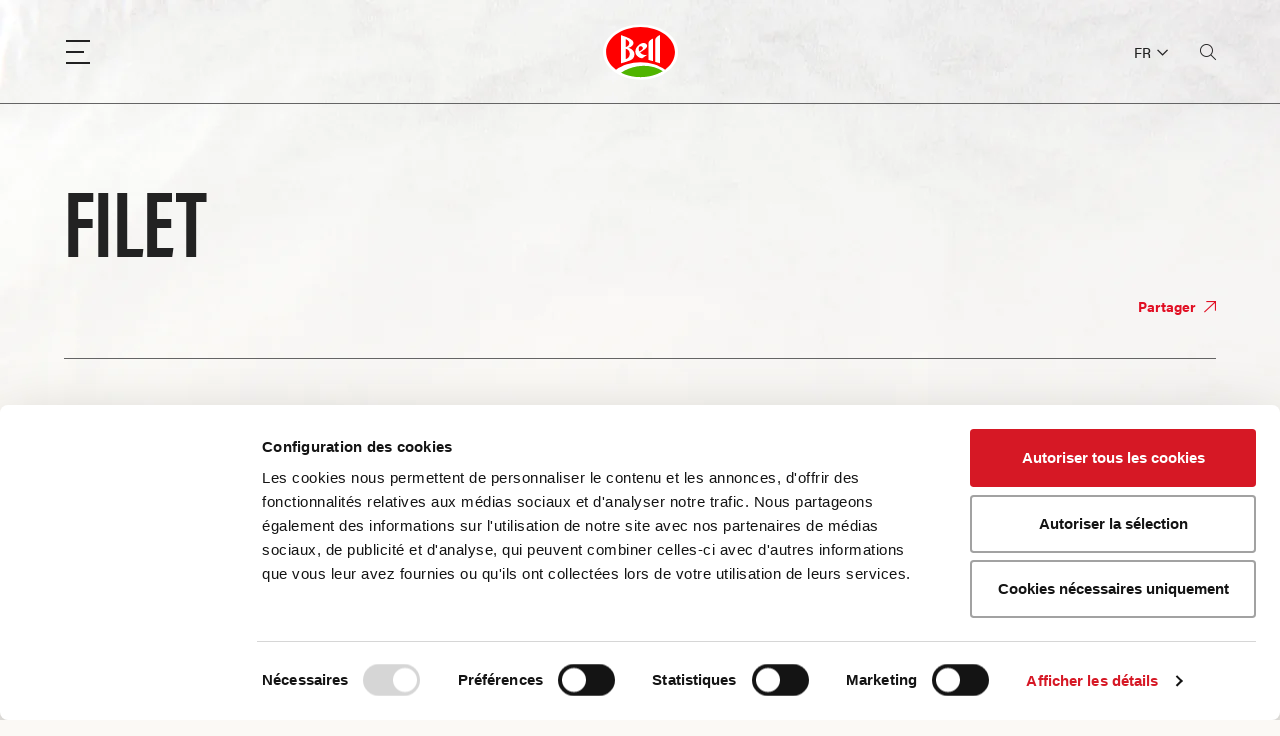

--- FILE ---
content_type: text/html; charset=UTF-8
request_url: https://www.bell.ch/fr/connaissances-culinaires/connaissance-de-la-viande/pain-de-viande/buf-filet/
body_size: 12349
content:
<!DOCTYPE html>
<html lang="fr" class="">
<head>
    <title>Filet - Pièces de viande - produits carnés & volaille - Suisse</title>
    <script id="Cookiebot" src="https://consent.cookiebot.com/uc.js" data-culture="fr" data-cbid="88b57953-d892-4faa-8afe-42173b41867c" data-blockingmode="auto" type="text/javascript"></script>
    <meta charset="UTF-8"/>
<meta name="robots" content="index, follow">
<meta http-equiv="X-UA-Compatible" content="IE=edge" />
<meta name="viewport" content="width=device-width, height=device-height, initial-scale=1.0, maximum-scale=1.0, user-scalable=0">
<meta name="keywords" content=""/>
<meta name="author" content="olai interactive GmbH"/>
  <meta property="og:title" content="Filet - Pièces de viande - produits carnés & volaille - Suisse" />
<meta property="og:description" content="Les pièces de viande - Bell, l'une des marques alimentaires leaders de Suisse pour la viande, volaille, charcuterie et Seafood. S'informer maintenant !" />
<meta name="description" content="Les pièces de viande - Bell, l'une des marques alimentaires leaders de Suisse pour la viande, volaille, charcuterie et Seafood. S'informer maintenant !"/><link rel="alternate" hreflang="x-default" href="https://www.bell.ch/de/kochwissen/fleischkunde/fleischstueck/rind-filet/"><link rel="alternate" hreflang="de" href="https://www.bell.ch/de/kochwissen/fleischkunde/fleischstueck/rind-filet/"><link rel="alternate" hreflang="fr" href="https://www.bell.ch/fr/connaissances-culinaires/connaissance-de-la-viande/pain-de-viande/buf-filet/">    <link rel="apple-touch-icon" sizes="180x180" href="/assets/images/favicon/apple-touch-icon.png">
    <link rel="icon" type="image/png" sizes="32x32" href="/assets/images/favicon/favicon-32x32.png">
    <link rel="icon" type="image/png" sizes="16x16" href="/assets/images/favicon/favicon-16x16.png">
    <link rel="manifest" href="/assets/images/favicon/site.webmanifest">
    <link rel="mask-icon" href="/assets/images/favicon/safari-pinned-tab.svg" color="#e10f23">
    <link rel="shortcut icon" href="/assets/images/favicon/favicon.ico">
    <meta name="apple-mobile-web-app-title" content="Bell">
    <meta name="application-name" content="Bell">
    <meta name="msapplication-TileColor" content="#ffffff">
    <meta name="msapplication-config" content="/assets/images/favicon/browserconfig.xml">
    <meta name="theme-color" content="#ffffff">
    
            <!-- cdn -->
    <link rel="preconnect" href="https://p.typekit.net" crossorigin>
    <link rel="preload" href="https://use.typekit.net/acj0udf.css" as="style" crossorigin="anonymous">
    <link rel="stylesheet" href="https://use.typekit.net/acj0udf.css" crossorigin="anonymous" media="print" onload="this.media='all'">
    <link rel="stylesheet" href="/assets/css/bootstrap/bootstrap-4.custom.css">
    <link rel="preload" href="/assets/css/fonts/icomoon.woff2?k9mk8q" as="font" type="font/woff2">
    <!-- inject:css -->
    <link rel="stylesheet" href="/assets/css/dist/main_91ebebd30d.css" integrity="sha512-EPLt14wih2Kkz5uKLVTRaWspHiXOW6dc2+EOXbPxxOGVM/78p0T1nHeHwoyqQyot/6NsvqFIVK+scq3eM6GJkA==" crossorigin="anonymous"></link>
    <!-- endinject -->

    <script>
    // ("serviceWorker"in navigator&&(window.location.protocol==="https:"||window.location.hostname==='localhost'))&&navigator.serviceWorker.register("/sw.js",{scope:"/"}).then(function(a){a.onupdatefound=function(){var b=a.installing;b.onstatechange=function(){switch(b.state){case"installed":navigator.serviceWorker.controller?console.log("New or updated content is available."):console.log("Content is now available offline!");break;case"redundant":console.error("The installing service worker became redundant.")}}}}).catch(function(a){console.error("Error during service worker registration:",a)});
    var isEdge=navigator.userAgent.match(/Edge/g);
    var isIE=window.navigator.msPointerEnabled && !isEdge;
    if(isIE)document.documentElement.classList.add('ie');
    if(isEdge)document.documentElement.classList.add('edge');
    if(/iPad|iPhone|iPod/.test(navigator.userAgent)&&!window.MSStream)document.documentElement.classList.add('ios');
    if(/Android|webOS|iPhone|iPad|iPod|BlackBerry|IEMobile|Opera Mini/i.test(navigator.userAgent))document.documentElement.classList.add('is-mobile');
    var testWepP=function(e){var n=new Image;n.src="[data-uri]",n.onload=n.onerror=function(){e(2===n.height)}},addWebPClass=function(e){e?document.documentElement.classList.add("webp"):document.documentElement.classList.add("no-webp")};
    testWepP(addWebPClass);
</script>
<script src="https://cdn.jsdelivr.net/npm/gsap@3.11.5/dist/gsap.min.js" defer integrity="sha256-5RGBQKFeXbtHHxnAaBa8+kQXCHi9j+Ct6Awkt6mI2Lo=" crossorigin="anonymous" data-cookieconsent="ignore"></script>
    <!-- inject:runtime -->
    <script integrity="sha512-Tr64wDYWCXxJJxGk/3tz8/1ImyCDbaww45/RbGQiLw8Vm0vm4WUD1myjVk1QDTQGv/SSe5KMjsqWGK3QPf/xVQ==" crossorigin="anonymous" data-cookieconsent="ignore">(()=>{"use strict";var e,t,r,a,d,c={},n={};function o(e){var t=n[e];if(void 0!==t)return t.exports;var r=n[e]={exports:{}};return c[e].call(r.exports,r,r.exports,o),r.exports}o.m=c,e=[],o.O=(t,r,a,d)=>{if(!r){var c=1/0;for(i=0;i<e.length;i++){for(var[r,a,d]=e[i],n=!0,f=0;f<r.length;f++)(!1&d||c>=d)&&Object.keys(o.O).every((e=>o.O[e](r[f])))?r.splice(f--,1):(n=!1,d<c&&(c=d));if(n){e.splice(i--,1);var b=a();void 0!==b&&(t=b)}}return t}d=d||0;for(var i=e.length;i>0&&e[i-1][2]>d;i--)e[i]=e[i-1];e[i]=[r,a,d]},o.n=e=>{var t=e&&e.__esModule?()=>e.default:()=>e;return o.d(t,{a:t}),t},r=Object.getPrototypeOf?e=>Object.getPrototypeOf(e):e=>e.__proto__,o.t=function(e,a){if(1&a&&(e=this(e)),8&a)return e;if("object"==typeof e&&e){if(4&a&&e.__esModule)return e;if(16&a&&"function"==typeof e.then)return e}var d=Object.create(null);o.r(d);var c={};t=t||[null,r({}),r([]),r(r)];for(var n=2&a&&e;"object"==typeof n&&!~t.indexOf(n);n=r(n))Object.getOwnPropertyNames(n).forEach((t=>c[t]=()=>e[t]));return c.default=()=>e,o.d(d,c),d},o.d=(e,t)=>{for(var r in t)o.o(t,r)&&!o.o(e,r)&&Object.defineProperty(e,r,{enumerable:!0,get:t[r]})},o.f={},o.e=e=>Promise.all(Object.keys(o.f).reduce(((t,r)=>(o.f[r](e,t),t)),[])),o.u=e=>e+"."+{121:"05537bbed80c2da3c6cf",157:"7818917e2790304770aa",200:"494a16afb18643cbca7e",216:"cb87f6aa48aa80824d5c",660:"b54b16fe834bb8cd8913",715:"ecbc1a070aac4519fd9a",759:"5696bdb66e76749dd399",948:"d5191f5ea7de6dc551a1",1170:"a486904037769f60beda",1424:"59a7e72171c9d602e846",1443:"6572868306d41428ae60",1723:"bbe538bf1fe155d91e4d",1967:"5bca78c90d27847c1ae3",2390:"3af47e8689f383ea87ad",2433:"f60659c5f31d285de8d3",2535:"88d2ba5af909ae4e0eac",2649:"b9e758fd1c8473617009",2707:"975f01654b493ae72532",2847:"f033d98569a2b4fbed47",2909:"6e750adbfe43f2d3442e",2997:"cb5f8ec03f7f07ac4692",3086:"54c828edfc9c23a3c95e",3276:"1cd3e7b976fe0a73f77c",3278:"ea9aba46fb4b2d453d48",3441:"34a37dfdadb20312efeb",3749:"edc943df6a7f54be00dc",3794:"0c4254a62b11ae792645",4055:"fdd1c0b5e40cf58a898c",4058:"fcc95a82f6db4fa0f083",4871:"0b8964c0ff135bce290d",4914:"e2999301fc7241228ad8",5191:"3d7053fdc7dcbc15fd4b",5304:"c5a0caf20ddf309b5cf3",5343:"2d88a0dcfcc0e543f11a",5855:"848167829794f6928a76",6125:"b2a5b92c56a5b965aabc",6150:"30db0caed7e7ad3b667f",6250:"7632796a3dd1a907e980",6297:"ced4adb102ce3bbf7fdf",6595:"d39f326168f390bff801",6667:"bb62cea5308939fd049f",7020:"b094414f76f5266d2431",7039:"2353699019dece5fe26e",7155:"e37aee11f08abaee8693",7656:"f0b4902214b1fad9544b",7741:"55ccf1842385aff92805",7753:"1261fde0c4e97896bedd",8093:"951529bea02369a89283",8732:"f97b82c065a6457e0b3a",8946:"cc54883ff241d9703fb2",8976:"21b32e40d7f5897394fd",9012:"97bf773f8ec265eb1518",9197:"e5fe4e0af2f690625d6c",9361:"b48763af4660daa1f50f",9782:"7d8e27aebd7455134ba5",9903:"a5a938d9cca89c6b9088"}[e]+".js",o.miniCssF=e=>e+"-"+{200:"b13968e92a1fc3a1f6e2",948:"2b9c4cc3d4837eca7bad",1170:"6537be5f5d541a731253",2847:"82aa9fd76f84850c9e9b",2909:"6fe13b916160d77790c8"}[e]+".css",o.g=function(){if("object"==typeof globalThis)return globalThis;try{return this||new Function("return this")()}catch(e){if("object"==typeof window)return window}}(),o.o=(e,t)=>Object.prototype.hasOwnProperty.call(e,t),a={},d="bell_ch:",o.l=(e,t,r,c)=>{if(a[e])a[e].push(t);else{var n,f;if(void 0!==r)for(var b=document.getElementsByTagName("script"),i=0;i<b.length;i++){var l=b[i];if(l.getAttribute("src")==e||l.getAttribute("data-webpack")==d+r){n=l;break}}n||(f=!0,(n=document.createElement("script")).charset="utf-8",n.timeout=120,o.nc&&n.setAttribute("nonce",o.nc),n.setAttribute("data-webpack",d+r),n.src=e,0!==n.src.indexOf(window.location.origin+"/")&&(n.crossOrigin="anonymous")),a[e]=[t];var s=(t,r)=>{n.onerror=n.onload=null,clearTimeout(u);var d=a[e];if(delete a[e],n.parentNode&&n.parentNode.removeChild(n),d&&d.forEach((e=>e(r))),t)return t(r)},u=setTimeout(s.bind(null,void 0,{type:"timeout",target:n}),12e4);n.onerror=s.bind(null,n.onerror),n.onload=s.bind(null,n.onload),f&&document.head.appendChild(n)}},o.r=e=>{"undefined"!=typeof Symbol&&Symbol.toStringTag&&Object.defineProperty(e,Symbol.toStringTag,{value:"Module"}),Object.defineProperty(e,"__esModule",{value:!0})},o.p="/assets/js/dist/",(()=>{if("undefined"!=typeof document){var e=e=>new Promise(((t,r)=>{var a=o.miniCssF(e),d=o.p+a;if(((e,t)=>{for(var r=document.getElementsByTagName("link"),a=0;a<r.length;a++){var d=(n=r[a]).getAttribute("data-href")||n.getAttribute("href");if("stylesheet"===n.rel&&(d===e||d===t))return n}var c=document.getElementsByTagName("style");for(a=0;a<c.length;a++){var n;if((d=(n=c[a]).getAttribute("data-href"))===e||d===t)return n}})(a,d))return t();((e,t,r,a,d)=>{var c=document.createElement("link");c.rel="stylesheet",c.type="text/css",c.onerror=c.onload=r=>{if(c.onerror=c.onload=null,"load"===r.type)a();else{var n=r&&("load"===r.type?"missing":r.type),o=r&&r.target&&r.target.href||t,f=new Error("Loading CSS chunk "+e+" failed.\n("+o+")");f.code="CSS_CHUNK_LOAD_FAILED",f.type=n,f.request=o,c.parentNode&&c.parentNode.removeChild(c),d(f)}},c.href=t,0!==c.href.indexOf(window.location.origin+"/")&&(c.crossOrigin="anonymous"),r?r.parentNode.insertBefore(c,r.nextSibling):document.head.appendChild(c)})(e,d,null,t,r)})),t={1303:0};o.f.miniCss=(r,a)=>{t[r]?a.push(t[r]):0!==t[r]&&{200:1,948:1,1170:1,2847:1,2909:1}[r]&&a.push(t[r]=e(r).then((()=>{t[r]=0}),(e=>{throw delete t[r],e})))}}})(),(()=>{var e={1303:0};o.f.j=(t,r)=>{var a=o.o(e,t)?e[t]:void 0;if(0!==a)if(a)r.push(a[2]);else if(1303!=t){var d=new Promise(((r,d)=>a=e[t]=[r,d]));r.push(a[2]=d);var c=o.p+o.u(t),n=new Error;o.l(c,(r=>{if(o.o(e,t)&&(0!==(a=e[t])&&(e[t]=void 0),a)){var d=r&&("load"===r.type?"missing":r.type),c=r&&r.target&&r.target.src;n.message="Loading chunk "+t+" failed.\n("+d+": "+c+")",n.name="ChunkLoadError",n.type=d,n.request=c,a[1](n)}}),"chunk-"+t,t)}else e[t]=0},o.O.j=t=>0===e[t];var t=(t,r)=>{var a,d,[c,n,f]=r,b=0;if(c.some((t=>0!==e[t]))){for(a in n)o.o(n,a)&&(o.m[a]=n[a]);if(f)var i=f(o)}for(t&&t(r);b<c.length;b++)d=c[b],o.o(e,d)&&e[d]&&e[d][0](),e[d]=0;return o.O(i)},r=self.webpackChunkbell_ch=self.webpackChunkbell_ch||[];r.forEach(t.bind(null,0)),r.push=t.bind(null,r.push.bind(r))})()})();</script>
    <!-- endinject -->
            <!-- inject:vendorjs -->
        <!-- endinject -->
        <!-- inject:mainjs -->
        <script src="/assets/js/dist/main.cdc050b336442b5dca2b.js" defer integrity="sha512-pmoCb/0Tm7NPyc8AfdOm61glH9GSB40/lIInfjaL1dmNRFoEsfFc5/3ugvS2fZkDzNUeJ2YXffQQoKOMwk4FpQ==" crossorigin="anonymous" data-cookieconsent="ignore"></script>
        <!-- endinject -->
        <!-- tracking codes -->

    <script data-cookieconsent="ignore">
        window.dataLayer = window.dataLayer || [];
        function gtag() {
            dataLayer.push(arguments);
        }
        gtag("consent", "default", {
            ad_personalization: "denied",
            ad_storage: "denied",
            ad_user_data: "denied",
            analytics_storage: "denied",
            functionality_storage: "denied",
            personalization_storage: "denied",
            security_storage: "granted",
            wait_for_update: 500,
        });
        gtag("set", "ads_data_redaction", true);
        gtag("set", "url_passthrough", false);
    </script>
        <!-- Global site tag (gtag.js) - Google Analytics -->
    <script type="text/plain" async src="https://www.googletagmanager.com/gtag/js?id=UA-48804800-1" data-cookieconsent="statistics"></script>
    <script type="text/plain" data-cookieconsent="statistics">
  window.dataLayer = window.dataLayer || [];
  function gtag(){dataLayer.push(arguments);}
  gtag('js', new Date());

  gtag('config', 'UA-48804800-1');
  ga('create', 'UA-48804800-1')

  var sendGaEvent = function (gatype, gaevent) {
    const placement = document.title;
    ga('send','event',gatype,gaevent,placement);
  }
</script>
    <!-- Google Tag Manager -->
    <script type="text/plain" data-cookieconsent="statistics" >(function(w,d,s,l,i){w[l]=w[l]||[];w[l].push({'gtm.start':
    new Date().getTime(),event:'gtm.js'});var f=d.getElementsByTagName(s)[0],
    j=d.createElement(s),dl=l!='dataLayer'?'&l='+l:'';j.async=true;j.src=
    'https://www.googletagmanager.com/gtm.js?id='+i+dl;f.parentNode.insertBefore(j,f);
    })(window,document,'script','dataLayer','GTM-MBS3H57');</script>
    <!-- End Google Tag Manager -->
    <script src="https://kit.fontawesome.com/93a7804499.js" crossorigin="anonymous" data-cookieconsent="ignore" async></script>    <!-- Facebook Pixel Code -->
<script type="text/plain" data-cookieconsent="statistics">
  !function(f,b,e,v,n,t,s)
  {if(f.fbq)return;n=f.fbq=function(){n.callMethod?
    n.callMethod.apply(n,arguments):n.queue.push(arguments)};
    if(!f._fbq)f._fbq=n;n.push=n;n.loaded=!0;n.version='2.0';
    n.queue=[];t=b.createElement(e);t.async=!0;
    t.src=v;s=b.getElementsByTagName(e)[0];
    s.parentNode.insertBefore(t,s)}(window, document,'script',
    'https://connect.facebook.net/en_US/fbevents.js');
  fbq('init', '1480586505582205');
  fbq('track', 'PageView');
</script>
<!-- End Facebook Pixel Code -->
</head>
<body   class="">
            <noscript type="text/plain" data-cookieconsent="marketing"><img height="1" width="1" src="https://www.facebook.com/tr?id=1480586505582205&ev=PageView&noscript=1"/></noscript>
        <noscript type="text/plain" data-cookieconsent="marketing"><img src="https://ad.doubleclick.net/ddm/activity/src=10137195;type=allus0;cat=allus0;dc_lat=;dc_rdid=;tag_for_child_directed_treatment=;tfua=;npa=;ord=1?" width="1" height="1" alt=""/></noscript>
                <header id="header">
        <div class="container">
            <div class="row no-gutters justify-content-between align-items-center posr">
                <div class="col-3 col-lg-2 d-flex align-items-center">
                    <button class="show-menu" aria-haspopup="true" aria-controls="mainnmenu" aria-label="Menu"
                            rel="noopener" data-gaevent="menu" data-gatype="button" data-gaplacement="header">
                        <span class="menu-bar bar1"></span>
                        <span class="menu-bar bar2"></span>
                        <span class="menu-bar bar3"></span>
                    </button>
                </div>
                <div class="col-9 col-md-6 col-lg-8 header-center poss">
                    <a href="/fr/" class="logo" rel="noopener" data-gaevent="logo"
                       data-gatype="button" data-gaplacement="header">
                        <svg xmlns="http://www.w3.org/2000/svg" data-year="2019" viewBox="0 0 99 73" width="75" height="56">
                            <style>
                                .st1{fill-rule:evenodd;clip-rule:evenodd;fill:#fff}
                            </style>
                            <path fill="#fff" fill-rule="evenodd" d="M99.2 36.6c0 20.1-22 36.5-49.6 36.5S0 56.8 0 36.6C0 16.5 22 .1 49.6.1s49.6 16.4 49.6 36.5" clip-rule="evenodd" />
                            <path fill="red" fill-rule="evenodd" d="M17.2 59.9c8.2-6.1 19.7-9.9 32.4-9.9s24.1 3.8 32.4 9.9c8-6 13-14.2 13-23.3C95 18.3 74.6 3.5 49.5 3.5S4.1 18.3 4.1 36.6c0 9.1 5 17.3 13.1 23.3" clip-rule="evenodd"/>
                            <path fill="#50b400" fill-rule="evenodd" d="M23.8 63.9c7.3 3.7 16.2 5.8 25.7 5.8 11.2 0 21.5-3 29.4-7.9-8.6-5.9-21.2-8.6-34.5-6.2-7.8 1.4-14.9 4.4-20.6 8.3" clip-rule="evenodd"/>
                            <path d="M47.1 32.3c0-2.2.9-3.5 2.7-3.5 1.6 0 2.7 1.4 2.9 2.5.2 1.5-2.5 3.1-4.6 4.5-.8-1.1-1-2.2-1-3.5zm6.9 7.9c-2-.5-3.7-1.4-5-3l3.8-2.6c4-2.6 5.5-4.5 5.5-6.2 0-2-2.2-3.8-4.7-3.8-2.1 0-4.8 1.1-7.6 3.9-2.2 2.3-3.3 4.7-3.3 7.5 0 2 .8 4 2.3 5.6 1.7 1.9 4.7 3.3 6.9 3.1l6.8-4.7c-.1.2-2.6.8-4.7.2zm21.1-26S69 16.4 69 20.6v29l6.1 1.7c.1 0 0-37.1 0-37.1m-15 10.6V47l6 1.6V18.8c-.1-.1-6 2.3-6 6m-30.2 21V32.3s5.3.7 5.4 6.5c0 6.2-5.4 7-5.4 7zm.1-26.2s4.6 1.7 4.7 4.9C34.8 28.9 30 30 30 30V19.6zM33.6 31s6.8-1.9 6.6-6.5c-.1-4-6.2-6.8-16.3-10.2v37.1s6.1-1.7 8.5-2.6c3.5-1.2 9.1-2.6 9.1-9.5 0-6.2-7.9-8.3-7.9-8.3z" class="st1"/>
                        </svg>
                                            </a>
                    <form class="search-form" action="/fr/recherche/" method="POST" data-autocomplete="/veo/ajaxRequest.php?lang=fr&c=NEhpUkFoUkRtUXp2OWJzajJERjlrb05zOVdFL04zdzIzN1dUaEY4S3llOD0=&m=QkZhenJIckdibUw2YXlxNFFQR0pmVkFHWHRGNGhzQjJ6bTdDTy92RU42bz0=&query=">
    <i class="icon-search"></i>
    <input type="search" class="search-query" name="query" placeholder="Recherche" autocomplete="off">
    <button>Recherche</button>
</form>
                </div>
                <div class="col-6 col-md-3 col-lg-2 d-flex header-actions hidden-sm-down align-items-center justify-content-end">
                    <div class="lang-switch">
                                    <button type="button">
                FR
                <i class="icon-chevron-down"></i>
            </button>
                <div class="lang-list">
                                    <a href="/de/kochwissen/fleischkunde/fleischstueck/rind-filet/">DE</a>
                                            </div>
</div>

                    <button type="button" class="show-search" data-gaevent="suche" data-gatype="button"
                            data-gaplacement="header">
                        <i class="icon-search"></i> <i class="icon-close"></i>
                    </button>
                </div>
            </div>
        </div>
        <div class="hb-wrapper">
            <div class="hb"></div>
        </div>
    </header>
            <main>
                <div class="container">
    <div class="row">
        <div class="col-12">
            <h1>Filet</h1>
        </div>
        <div class="col-12">
    <div class="page-share d-print-none">
        <button class="page-share-link tooltip" data-template="tt1">
            Partager <i class="icon-arrow-right-up"></i>
        </button>
        <template id="tt1">
            <div class="page-share-title tiny">Partager une page</div>
            <div class="page-share-buttons">
                <button type="button" class="share-button" data-action="whatsapp" data-gaplacement="share" data-gaevent="whatsapp" data-gatype="button">
                    <i class="icon-whatsapp"></i>
                </button>
                <button type="button" class="share-button" data-action="facebook" data-gaplacement="share" data-gaevent="facebook" data-gatype="button">
                    <i class="icon-facebook"></i>
                </button>
                <button type="button" class="share-button" data-action="email" data-gaplacement="share" data-gaevent="email" data-gatype="button">
                    <i class="icon-mail"></i>
                </button>
                <button type="button" class="share-button" data-action="link" data-gaplacement="share" data-gaevent="link" data-gatype="button">
                    <i class="icon-link"></i>
                </button>
                <button type="button" class="share-button" data-action="print" data-gaplacement="share" data-gaevent="print" data-gatype="button">
                    <i class="icon-print"></i>
                </button>
            </div>
        </template>
    </div>
</div>


    </div>
</div>
<div class="container">
    <div class="row justify-content-center">
        <div class="col-md-10 col-lg-8 meatpiece-description">
            <h3><p>Chez le bœuf, les muscles du dos ne sont pas particulièrement sollicités.</p><p><br></p></h3>
            <p>C’est pour cette raison que les deux morceaux de viande qui jouxtent la colonne vertébrale ont des fibres courtes et fines, et sont particulièrement tendres (même sans longue maturation). Avec seulement 2 à 4 % de graisse, le filet est le morceau le plus noble du bœuf, bien que ce ne soit pas le morceau au goût le plus marqué.</p>
            <div class="imagebox">
                                                            <picture>
                            <source srcset="/userfiles/modulesext_bell_meatpieces_Meatpiece/c5fa8fea94f39868cb60c49fb6/rind-filet_big_default.png, /userfiles/modulesext_bell_meatpieces_Meatpiece/c5fa8fea94f39868cb60c49fb6/rind-filet_big_retina.png 2x">
                            <img src="/userfiles/modulesext_bell_meatpieces_Meatpiece/c5fa8fea94f39868cb60c49fb6/rind-filet_big_default.png" alt="" width="664"
                                 height="434">
                        </picture>
                                                </div>
        </div>
    </div>
</div>
<div class="container">
            <div class="row justify-content-center">
            <div class="col-md-10 col-lg-8 meatpiece-usage">
                <h2>Utilisation</h2>
                <p>Le filet est généralement saisi, en steak au filet, en chateaubriand, en tournedos (pointe du filet et tranche du milieu) ou en filet Wellington en croûte. Le filet convient également pour les tartares.</p>
                <div id="accordion-meatpiece-usage" class="accordion">
                                            <div class="accordion-card">
                            <div id="heading_ap_MXNZUWF4MWg0cXdPM3BaZFhSSDJnQT09" class="accordion-card-header" role="tab">
                                <a class="accordion-toggle"
                                   href="#ap_MXNZUWF4MWg0cXdPM3BaZFhSSDJnQT09" data-toggle="collapse"
                                   data-parent="#accordion-meatpiece-usage"
                                   aria-expanded="true"
                                   aria-controls="ap_MXNZUWF4MWg0cXdPM3BaZFhSSDJnQT09">
                                    Rôti
                                </a>
                            </div>
                            <div id="ap_MXNZUWF4MWg0cXdPM3BaZFhSSDJnQT09"
                                 class="collapse show" role="tabpanel"
                                 aria-labelledby="heading_ap_MXNZUWF4MWg0cXdPM3BaZFhSSDJnQT09"
                                 aria-expanded="true">
                                <div class="accordion-card-body">
                                    <div class="row">
                                        <div class="col-lg-6">
                                                                                            <picture>
                                                                                                                                                                        <source srcset="/userfiles/modulesext_bell_applications_Application/da560c4f91d8b53aaebdc897a1/runder-mocken-braten-2x_big_default.jpg,  2x">
                                                            <img src="/userfiles/modulesext_bell_applications_Application/da560c4f91d8b53aaebdc897a1/runder-mocken-braten-2x_big_default.jpg"
                                                                 alt="">
                                                                                                                                                                                                                                                                                                                                                                                    </picture>
                                                                                    </div>
                                        <div class="col-lg-6">
                                            <p>Un rôti est une grosse pièce de viande que l’on peut faire rôtir, ou le morceau déjà cuit.</p>
                                            <p><a href="/fr/connaissances-culinaires/utilisations/utilisez/rti/">Afficher plus</a></p>
                                                                                            <h5>Préparation</h5>
                                                <div class="tag-group">
                                                                                                            <span class="tag"><span>Rôtir</span></span>
                                                                                                    </div>
                                                                                    </div>
                                    </div>
                                </div>
                            </div>
                        </div>
                                            <div class="accordion-card">
                            <div id="heading_ap_WEMxYXgzYlVsV3RjWFVaeEllbGVVUT09" class="accordion-card-header" role="tab">
                                <a class="accordion-toggle collapsed"
                                   href="#ap_WEMxYXgzYlVsV3RjWFVaeEllbGVVUT09" data-toggle="collapse"
                                   data-parent="#accordion-meatpiece-usage"
                                   aria-expanded="false"
                                   aria-controls="ap_WEMxYXgzYlVsV3RjWFVaeEllbGVVUT09">
                                    Steak
                                </a>
                            </div>
                            <div id="ap_WEMxYXgzYlVsV3RjWFVaeEllbGVVUT09"
                                 class="collapse" role="tabpanel"
                                 aria-labelledby="heading_ap_WEMxYXgzYlVsV3RjWFVaeEllbGVVUT09"
                                 aria-expanded="false">
                                <div class="accordion-card-body">
                                    <div class="row">
                                        <div class="col-lg-6">
                                                                                            <picture>
                                                                                                                                                                        <source srcset="/userfiles/modulesext_bell_applications_Application/43f77a78d3477b2b1859e9b970/t-bone-steak_big_default.png,  2x">
                                                            <img src="/userfiles/modulesext_bell_applications_Application/43f77a78d3477b2b1859e9b970/t-bone-steak_big_default.png"
                                                                 alt="">
                                                                                                                                                                                                                                                                        </picture>
                                                                                    </div>
                                        <div class="col-lg-6">
                                            <p>Le r&ecirc;ve de tous les amateurs de grillades : des steaks &agrave; perte de vue.</p>
                                            <p><a href="/fr/connaissances-culinaires/utilisations/utilisez/steak/">Afficher plus</a></p>
                                                                                    </div>
                                    </div>
                                </div>
                            </div>
                        </div>
                                            <div class="accordion-card">
                            <div id="heading_ap_aDQ4SjdWcFlFeVFiam1WZFJjN2N6Zz09" class="accordion-card-header" role="tab">
                                <a class="accordion-toggle collapsed"
                                   href="#ap_aDQ4SjdWcFlFeVFiam1WZFJjN2N6Zz09" data-toggle="collapse"
                                   data-parent="#accordion-meatpiece-usage"
                                   aria-expanded="false"
                                   aria-controls="ap_aDQ4SjdWcFlFeVFiam1WZFJjN2N6Zz09">
                                    Viande crue
                                </a>
                            </div>
                            <div id="ap_aDQ4SjdWcFlFeVFiam1WZFJjN2N6Zz09"
                                 class="collapse" role="tabpanel"
                                 aria-labelledby="heading_ap_aDQ4SjdWcFlFeVFiam1WZFJjN2N6Zz09"
                                 aria-expanded="false">
                                <div class="accordion-card-body">
                                    <div class="row">
                                        <div class="col-lg-6">
                                                                                            <picture>
                                                                                                                                                                        <source srcset="/userfiles/modulesext_bell_applications_Application/e51d20f3a6ec8114c37e598f4d/verwendung-roh-tatar_big_retina_big_default.jpg,  2x">
                                                            <img src="/userfiles/modulesext_bell_applications_Application/e51d20f3a6ec8114c37e598f4d/verwendung-roh-tatar_big_retina_big_default.jpg"
                                                                 alt="">
                                                                                                                                                                                                                                                                        </picture>
                                                                                    </div>
                                        <div class="col-lg-6">
                                            <p>Tartare &amp; Cie – Méthodes de préparation pour la viande crue.</p><p><br></p>
                                            <p><a href="/fr/connaissances-culinaires/utilisations/utilisez/viande-crue/">Afficher plus</a></p>
                                                                                    </div>
                                    </div>
                                </div>
                            </div>
                        </div>
                                    </div>
            </div>
        </div>
    </div>

        </main>
        <footer id="footer">
                    <div class="container breadcrumbs-container mt-a">
    <div class="breadcrumbs">
                                    <a href="/fr/" class="breadcrumbs-item">Startseite</a>
                                                            <a href="/fr/" class="breadcrumbs-item">Connaissances culinaires</a>
                                                                                                            <a href="/fr/connaissances-culinaires/connaissance-de-la-viande/" class="breadcrumbs-item">Connaissance de la viande</a>
                                                                                                            <a href="/fr/connaissances-culinaires/connaissance-de-la-viande/animaux/" class="breadcrumbs-item">Niveau</a>
                                                                                                    <span class="breadcrumbs-item">Morceau de viande · Filet</span>
                        </div>
</div>

                <div class="footer-top container">
            <div class="row flex-wrap-reverse flex-lg-wrap">
                <div class="col-md-6">
    <h3>S'abonner à la newsletter</h3>
    <div class="row">
        <div class="col-md-10 col-lg-8 col-xl-6">
            <form action="/fr/newsletter-inscription/" method="post" data-gaevent="newsletter" data-gatype="form"
                  data-gaplacement="footer">
                <div class="form-group">
                    <label for="newsletter-mail">E-mail</label>
                    <div class="form-input">
                        <input type="text" id="newsletter-mail" name="newsletter-mail" class="form-control" placeholder="E-Mail" autocomplete="off">
                        <button type="submit" class="form-icon">
                            <i class="icon-arrow-right"></i>
                        </button>
                    </div>
                </div>
            </form>
        </div>
    </div>
</div>

                <div class="col-md-6">
                    <a href="https://www.bellfoodgroup.com/fr/investisseurs/corporate-governance#compliance" class="footer-nav-link"data-gaevent="kontakt"
           data-gatype="button" data-gaplacement="footer">Compliance Bell Food Group</a><a href="/fr/contact-et-soutien/" class="footer-nav-link"data-gaevent="impressum" data-gatype="button" data-gaplacement="footer">Contact et soutien</a><a href="/fr/mentions-legales/" class="footer-nav-link"data-gaevent="datenschutz" data-gatype="button" data-gaplacement="footer">Mentions légales</a><a href="/fr/exclusion-de-responsabilite/" class="footer-nav-link">Déclaration de confidentialité</a><a href="/fr/utilisation-de-cookies/" class="footer-nav-link">Utilisation de cookies</a><a href="/fr/conditions-generales-de-ventes-de-bell-schweiz-ag/" class="footer-nav-link">Conditions générales de ventes </a>
                </div>
            </div>
        </div>
        <div class="footer-bottom">
            <div class="container">
                <div class="row align-items-center justify-content-between">
                    <div class="col-md-5">
                        <span class="copyinfo">Copyright © 2026. Tous droits réservés.</span>
                    </div>
                    <div class="col-md-2 text-md-center">
                        <a href="/fr/" class="footer-logo">
                            <svg xmlns="http://www.w3.org/2000/svg" viewBox="0 0 99 73" width="54" height="40">
                                <style>
                                    .st1 {
                                        fill-rule: evenodd;
                                        clip-rule: evenodd;
                                        fill: #fff
                                    }
                                </style>
                                <path fill="#fff" fill-rule="evenodd" clip-rule="evenodd"
                                      d="M99.2 36.6c0 20.1-22 36.5-49.6 36.5S0 56.8 0 36.6C0 16.5 22 .1 49.6.1s49.6 16.4 49.6 36.5"/>
                                <path fill="red" fill-rule="evenodd" clip-rule="evenodd"
                                      d="M17.2 59.9c8.2-6.1 19.7-9.9 32.4-9.9s24.1 3.8 32.4 9.9c8-6 13-14.2 13-23.3C95 18.3 74.6 3.5 49.5 3.5S4.1 18.3 4.1 36.6c0 9.1 5 17.3 13.1 23.3"/>
                                <path fill="#50b400" fill-rule="evenodd" clip-rule="evenodd"
                                      d="M23.8 63.9c7.3 3.7 16.2 5.8 25.7 5.8 11.2 0 21.5-3 29.4-7.9-8.6-5.9-21.2-8.6-34.5-6.2-7.8 1.4-14.9 4.4-20.6 8.3"/>
                                <path d="M47.1 32.3c0-2.2.9-3.5 2.7-3.5 1.6 0 2.7 1.4 2.9 2.5.2 1.5-2.5 3.1-4.6 4.5-.8-1.1-1-2.2-1-3.5zm6.9 7.9c-2-.5-3.7-1.4-5-3l3.8-2.6c4-2.6 5.5-4.5 5.5-6.2 0-2-2.2-3.8-4.7-3.8-2.1 0-4.8 1.1-7.6 3.9-2.2 2.3-3.3 4.7-3.3 7.5 0 2 .8 4 2.3 5.6 1.7 1.9 4.7 3.3 6.9 3.1l6.8-4.7c-.1.2-2.6.8-4.7.2zm21.1-26S69 16.4 69 20.6v29l6.1 1.7c.1 0 0-37.1 0-37.1m-15 10.6V47l6 1.6V18.8c-.1-.1-6 2.3-6 6m-30.2 21V32.3s5.3.7 5.4 6.5c0 6.2-5.4 7-5.4 7zm.1-26.2s4.6 1.7 4.7 4.9C34.8 28.9 30 30 30 30V19.6zM33.6 31s6.8-1.9 6.6-6.5c-.1-4-6.2-6.8-16.3-10.2v37.1s6.1-1.7 8.5-2.6c3.5-1.2 9.1-2.6 9.1-9.5 0-6.2-7.9-8.3-7.9-8.3z"
                                      class="st1"/>
                            </svg>
                        </a>
                    </div>
                    <div class="col-md-5 footer-social d-flex align-items-center justify-content-md-end">
                                                                                                                                                <a href="https://www.facebook.com/bellfan" target="_blank" class="footer-social-link"
                               rel="noopener" data-gaevent="facebook" data-gatype="button" data-gaplacement="footer">
                                <i class="icon-facebook"></i>
                            </a><a href="https://www.instagram.com/bell_schweiz/" target="_blank" class="footer-social-link"
                               rel="noopener" data-gaevent="instagram" data-gatype="button" data-gaplacement="footer">
                                <i class="icon-instagram"></i>
                            </a><a href="https://www.youtube.com/channel/UCwZM0kFGOUAUbSBK4Dsf0lA" target="_blank" class="footer-social-link"
                               rel="noopener" data-gaevent="youtube" data-gatype="button" data-gaplacement="footer">
                                <i class="icon-youtube"></i>
                            </a><a href="https://whatsapp.com/channel/0029Vb65XfyK5cDE5sROvb2H" target="_blank" class="footer-social-link"
                               rel="noopener" data-gaevent="whatsapp" data-gatype="button" data-gaplacement="footer">
                                <i class="icon-whatsapp"></i>
                            </a><a href="https://open.spotify.com/user/fvy8ksxd21f4mkr7xahxzggy5?si=c84c80e9fd68417f" target="_blank" class="footer-social-link"
                               rel="noopener" data-gaevent="spotify" data-gatype="button" data-gaplacement="footer">
                                <i class="icon-spotify"></i>
                            </a><a href="https://www.tiktok.com/@bell_schweiz" target="_blank" class="footer-social-link"
                               rel="noopener" data-gaevent="tiktok" data-gatype="button" data-gaplacement="footer">
                                <i class="fa-brands fa-tiktok"></i>
                            </a></div>
                </div>
            </div>
        </div>
    </footer>
    <script>
        var $buoop = {
        required:{e:12,f:57,o:50,s:11,c:64},
        reminder:0,
        text_in_en: "Your browser is outdated and no longer supported. Please update it or choose an alternative browser.",
        text_in_de: "Ihr Browser ist leider veraltet und wird nicht mehr unterstützt. Bitte aktualisieren Sie ihn oder wählen Sie einen alternativen Browser.",
        text_in_fr: "Votre navigateur est obsolète et n'est plus supporté. Veuillez le mettre à jour ou choisir un autre navigateur.",
        text_in_it: "Il tuo browser è obsoleto e non è più supportato. Si prega di aggiornarlo o scegliere un browser alternativo.",
        noclose:true,
        no_permanent_hide: true,
        insecure:false,
        unsupported:false,
        api:2018.09
        };
        function $buo_f(){
        var e = document.createElement("script");
        e.src = "//browser-update.org/update.min.js";
        document.body.appendChild(e);
        }
        try {document.addEventListener("DOMContentLoaded", $buo_f,false)}
        catch(e){window.attachEvent("onload", $buo_f)}
    </script>
    <style>
      body .buorg {
        color: #d60d10;
        background: #fff;
      }
    </style>
    <div class="pswp" tabindex="-1" role="dialog" aria-hidden="true">
        <div class="pswp__bg"></div>
        <div class="pswp__scroll-wrap">
            <div class="pswp__container">
                <div class="pswp__item"></div>
                <div class="pswp__item"></div>
                <div class="pswp__item"></div>
            </div>
            <div class="pswp__ui pswp__ui--hidden">
                <div class="pswp__top-bar">
                    <div class="pswp__counter"></div>
                    <button class="pswp__button pswp__button--close" title="Galerie Schliessen (Esc)"></button>
                    <button class="pswp__button pswp__button--fs" title="Vollbild umschalten"></button>
                    <button class="pswp__button pswp__button--zoom" title="Zoom ein/aus"></button>
                    <div class="pswp__preloader">
                        <div class="pswp__preloader__icn">
                            <div class="pswp__preloader__cut">
                                <div class="pswp__preloader__donut"></div>
                            </div>
                        </div>
                    </div>
                </div>
                <div class="pswp__share-modal pswp__share-modal--hidden pswp__single-tap">
                    <div class="pswp__share-tooltip"></div>
                </div>
                <button class="pswp__button pswp__button--arrow--left" title="Vorheriges Bild (Pfeil links)">
                </button>
                <button class="pswp__button pswp__button--arrow--right" title="Nächstes Bild (Pfeil rechts)">
                </button>
                <div class="pswp__caption">
                    <div class="pswp__caption__center"></div>
                </div>
            </div>
        </div>
    </div>
    <aside id="mainnmenu" class="desktop-nav" aria-hidden="true">
        <div class="nav-wrapper">
            <div class="container">
                <div class="row">
                    <div class="col-md-6"><nav class="main-nav" tabindex="-1"><a href="#" class="nav-link"
                           data-subnav="#dElDcUJzMmdOTTY0MXZVMlJrSmlIdz09">Produits</a><a href="#" class="nav-link"
                           data-subnav="#Yk9pek1jeWNXRWlzbXZMdmhzblFrdz09">Recettes</a><a href="#" class="nav-link active"
                           data-subnav="#WlhwYlNLdFN3T0RibTZIOG51aDNnUT09">Connaissances culinaires</a><a href="#" class="nav-link"
                           data-subnav="#cFEwb1VKUDgvT000WnpyNU5KMENJQT09">Univers thématiques</a><a href="#" class="nav-link"
                           data-subnav="#V2duZUY5ZXMzdWhvSnR6NGUwKzBWQT09">À propos de Bell</a><a href="#" class="nav-link"
                           data-subnav="#TTM1MXdZU3lOWURaWWRzb21MU3hEZz09">Carrière</a></nav></div><div class="col-md-6 subnav-list"><div class="snb"></div><button type="button" class="subnav-back link-button link-icon hidden-md-up"><i class="icon-arrow-left"></i> Retour
                </button><nav id="dElDcUJzMmdOTTY0MXZVMlJrSmlIdz09" class="subnav" aria-hidden="true" tabindex="-1"><span class="subnav-title">Produits</span><a href="/fr/produits/tous-les-produits/" class="nav-link">Tous les produits</a><a href="/fr/produits/nouvelles/" class="nav-link">Nouvelles</a><a href="/fr/produits/viande-et-volaille/" class="nav-link">Viande et volaille</a><a href="/fr/produits/fruits-de-mer/" class="nav-link">Fruits de mer</a><a href="/fr/produits/bbq/" class="nav-link">BBQ</a><a href="/fr/produits/charcuterie-et-saucisses/" class="nav-link">Charcuterie et saucisses</a><a href="/fr/produits/speciales-et-epices/" class="nav-link">Spéciales et épices</a></nav><nav id="Yk9pek1jeWNXRWlzbXZMdmhzblFrdz09" class="subnav" aria-hidden="true" tabindex="-1"><span class="subnav-title">Recettes</span><a href="/fr/recettes/tous-les-recettes/" class="nav-link">Toutes les recettes</a><a href="/fr/recettes/recettes-saisonnieres/" class="nav-link">Recettes saisonnières</a><a href="/fr/recettes/recettes-rapides/" class="nav-link">Recettes rapides</a><a href="/fr/recettes/recettes-pour-les-fetes/" class="nav-link">Recettes pour les fêtes</a><a href="/fr/recettes/sous-vide/" class="nav-link">Sous-vide</a><a href="/fr/recettes/recettes-de-barbecue/" class="nav-link">Recettes de barbecue</a><a href="/fr/recettes/" class="nav-link"></a></nav><nav id="WlhwYlNLdFN3T0RibTZIOG51aDNnUT09" class="subnav" aria-hidden="true" tabindex="-1"><span class="subnav-title">Connaissances culinaires</span><a href="/fr/connaissances-culinaires/connaissance-de-la-viande/" class="nav-link active">Connaissance de la viande</a><a href="/fr/connaissances-culinaires/preparation-de-la-viande/" class="nav-link">Préparations de viande</a><a href="/fr/connaissances-culinaires/temperatures-a-linterieure/" class="nav-link">Températures à l'intérieure</a><a href="/fr/connaissances-culinaires/utilisations/" class="nav-link">Utilisations</a><a href="/fr/connaissances-culinaires/hygiene-conservation/" class="nav-link">Hygiène &amp; conservation</a><a href="/fr/connaissances-culinaires/bbq-tipps/" class="nav-link">Conseils pour grillades</a><a href="/fr/connaissances-culinaires/consommation-durable/" class="nav-link">Consommation durable</a><a href="/fr/connaissances-culinaires/comment-se-comporter-autour-du-feu/" class="nav-link">De la sécurité et des incendies</a></nav><nav id="cFEwb1VKUDgvT000WnpyNU5KMENJQT09" class="subnav" aria-hidden="true" tabindex="-1"><span class="subnav-title">Univers thématiques</span><a href="/fr/univers-thematiques/airfryer/" class="nav-link">Airfryer</a><a href="/fr/univers-thematiques/gril-de-table/" class="nav-link">gril de table</a><a href="/fr/univers-thematiques/paw-patrol/" class="nav-link">Paw Patrol</a><a href="/fr/univers-thematiques/les-snacks-raffines-de-bell/" class="nav-link">Les snacks raffinés de Bell</a><a href="/fr/univers-thematiques/quick/" class="nav-link">Spécialités Quick</a><a href="/fr/univers-thematiques/nouvelle-gamme-de-produits-samuel-bell-1869/" class="nav-link">Samuel Bell</a><a href="/fr/univers-thematiques/bbq/" class="nav-link">BBQ</a></nav><nav id="V2duZUY5ZXMzdWhvSnR6NGUwKzBWQT09" class="subnav" aria-hidden="true" tabindex="-1"><span class="subnav-title">À propos de Bell</span><a href="/fr/a-propos-de-bell/a-propos-de-nous/" class="nav-link">A propos de nous</a><a href="/fr/a-propos-de-bell/" class="nav-link">Durabilité</a><a href="/fr/a-propos-de-bell/nos_valeurs/" class="nav-link">Nos valeurs</a><a href="/fr/a-propos-de-bell/histoire/" class="nav-link">Histoire</a><a href="/fr/a-propos-de-bell/bell-comme-partenaire-sponsor/" class="nav-link">Sponsoring</a><a href="/fr/a-propos-de-bell/bell-restaurant-outlets/" class="nav-link">restaurant bâle</a><a href="/fr/a-propos-de-bell/affiches/" class="nav-link">affiches</a></nav><nav id="TTM1MXdZU3lOWURaWWRzb21MU3hEZz09" class="subnav" aria-hidden="true" tabindex="-1"><span class="subnav-title">Carrière</span><a href="/fr/carriere/carriere/" class="nav-link">Travailler chez Bell</a><a href="/fr/carriere/apprentissage/" class="nav-link">Apprentissage chez Bell</a></nav></div>
                </div>
            </div>
            <footer class="nav-footer hidden-md-up">
                <div class="container">
                    <div class="lang-switch">
                                    <button type="button">
                FR
                <i class="icon-chevron-down"></i>
            </button>
                <div class="lang-list">
                                    <a href="/de/kochwissen/fleischkunde/fleischstueck/rind-filet/">DE</a>
                                            </div>
</div>

                    <div></div>
                    <button type="button" class="open-search">
                        <i class="icon-search"></i>
                    </button>
                </div>
            </footer>
        </div>
    </aside>
    <div class="backdrop"></div>
        	            <!-- backend -->
<script>
    function UnCryptMailto(a){for(var b=0,c="",d=0;d<a.length;d++)b=a.charCodeAt(d),b>=8364&&(b=128),c+=String.fromCharCode(b-1);return c}function linkTo_UnCryptMailto(a){location.href=UnCryptMailto(a)}
</script>

    
</body>
</html>


--- FILE ---
content_type: application/javascript; charset=utf-8
request_url: https://www.bell.ch/assets/js/dist/4055.fdd1c0b5e40cf58a898c.js
body_size: -1666
content:
"use strict";(self.webpackChunkbell_ch=self.webpackChunkbell_ch||[]).push([[4055],{4055:(e,t,a)=>{a.r(t);var o=a(4854);const c=(0,o.$)(".page-share");(0,o.cl)(c,"click",".share-button",(function(){const{action:e}=this.dataset,t=c.querySelector("[data-shareurl]"),a=null!=t?t.dataset.shareurl:window.location.href,o=encodeURIComponent(a);switch(e){case"whatsapp":window.location.href=`https://wa.me/?text=${o}`;break;case"facebook":window.open(`https://www.facebook.com/sharer/sharer.php?u=${o}`,"fbshare","width=400, height=500");break;case"email":window.location.href=`mailto:?body=${o}`;break;case"link":!function(e){const t=document.createElement("textarea");t.style.position="fixed",t.style.top=0,t.style.left=0,t.style.width="2em",t.style.height="2em",t.style.opacity=0,t.value=e,document.body.appendChild(t),t.focus(),t.select();try{document.execCommand("copy")}catch(a){}document.body.removeChild(t)}(a);break;case"print":window.print()}}))}}]);
//# sourceMappingURL=4055.fdd1c0b5e40cf58a898c.js.map

--- FILE ---
content_type: application/javascript; charset=utf-8
request_url: https://www.bell.ch/assets/js/dist/main.cdc050b336442b5dca2b.js
body_size: 4985
content:
"use strict";(self.webpackChunkbell_ch=self.webpackChunkbell_ch||[]).push([[179],{2685:(e,t,n)=>{n.d(t,{GF:()=>a,Ju:()=>i});window.matchMedia("(min-width: 1280px)"),window.matchMedia("(min-width: 1024px)"),window.matchMedia("(min-width: 600px) and (max-width: 1023px)");const a=window.matchMedia("(max-width: 839px)"),i=window.matchMedia("(max-width: 599px)")},6262:(e,t,n)=>{function a(e,t){var n=Object.keys(e);if(Object.getOwnPropertySymbols){var a=Object.getOwnPropertySymbols(e);t&&(a=a.filter((function(t){return Object.getOwnPropertyDescriptor(e,t).enumerable}))),n.push.apply(n,a)}return n}function i(e){for(var t=1;t<arguments.length;t++){var n=null!=arguments[t]?arguments[t]:{};t%2?a(Object(n),!0).forEach((function(t){s(e,t,n[t])})):Object.getOwnPropertyDescriptors?Object.defineProperties(e,Object.getOwnPropertyDescriptors(n)):a(Object(n)).forEach((function(t){Object.defineProperty(e,t,Object.getOwnPropertyDescriptor(n,t))}))}return e}function s(e,t,n){return t in e?Object.defineProperty(e,t,{value:n,enumerable:!0,configurable:!0,writable:!0}):e[t]=n,e}n.d(t,{Z:()=>o});const o=(e,t,n={observer:{},unobserve:!0,removeAll:!0})=>{if(null===e||0===e.length)return;if(null==t||"function"!=typeof t)return;const a=i(i({},n),i({root:null,rootMargin:"0px",threshold:0},n.observer)),s=new IntersectionObserver((n=>{const i=[];for(let t=0;t<n.length;t++){const o=n[t];if(!0===o.isIntersecting){const{target:t}=o;if(i.push(t),a.unobserve&&s.unobserve(t),!0===a.removeAll){for(let t=0;t<e.length;t++)s.unobserve(e[t]);break}}}i.length>0&&t(i)}),a.observer);for(let i=0;i<e.length;i++){const t=e[i];s.observe(t)}}},4854:(e,t,n)=>{n.d(t,{$:()=>a,$$:()=>i,BQ:()=>s,DT:()=>p,Ds:()=>d,L1:()=>m,P2:()=>r,SN:()=>u,UR:()=>c,WK:()=>h,cl:()=>l,cv:()=>o});const a=e=>document.querySelector(e),i=e=>document.querySelectorAll(e),s=e=>document.getElementById(e),o=e=>{const{top:t,right:n,left:a,width:i,height:s}=e.getBoundingClientRect(),o=window.pageXOffset||document.documentElement.scrollLeft,l=window.pageYOffset||document.documentElement.scrollTop;return{width:i,height:s,right:window.innerWidth+o-n,top:t+l,left:a+o,bottom:t+l+s}},l=function(e,t,n,a,i={}){null!==e&&e.addEventListener(t,(t=>{const i=e.querySelectorAll(n),{target:s}=t;for(let n=0,o=i.length;n<o;n+=1){let o=s;const l=i[n];for(;o&&o!==e;){if(o===l)return a.call(l,t);o=o.parentNode}}}),i)},c=(e,t,n,a={})=>{for(let i=0;i<e.length;i+=1){e[i].addEventListener(t,n,a)}return()=>{for(let a=0;a<e.length;a+=1){e[a].removeEventListener(t,n)}}},r=function(e,t,n={}){let a,i,s,o=null,l=0;const c=function(){l=!1===n.leading?0:Date.now(),o=null,s=e.apply(a,i),o||(a=i=null)};return function(){const r=Date.now();l||!1!==n.leading||(l=r);const d=t-(r-l);return a=this,i=arguments,d<=0||d>t?(o&&(clearTimeout(o),o=null),l=r,s=e.apply(a,i),o||(a=i=null)):o||!1===n.trailing||(o=setTimeout(c,d)),s}},d=function(e,t){let n;return function(...a){clearTimeout(n),n=setTimeout((()=>{n=null,e.apply(this,a)}),t)}},u=e=>{let t=0;if(null!==e.previousElementSibling){const n=e.parentElement;if(null!==n){const{children:a}=n;for(let n=0;n<a.length;n++){if(a[n]===e){t=n;break}}}}return t},h=()=>Math.random().toString(36).replace(/[^a-z]+/g,"").substr(2,10),p=(e,t)=>{e instanceof Event&&e.preventDefault();const n=t||void 0;if(n.classList.contains("collapsed")){if(n.dataset.parent){const e=document.querySelector(n.dataset.parent);if(null!==e){const t=e.querySelector(".accordion-toggle:not(.collapsed)");if(null!==t){t.classList.add("collapsed"),t.setAttribute("aria-expanded",!1);const e=document.querySelector(t.getAttribute("href"));e.setAttribute("aria-expanded",!1),e.classList.remove("show")}}}n.classList.remove("collapsed"),n.setAttribute("aria-expanded",!0);const e=document.querySelector(n.getAttribute("href"));e.setAttribute("aria-expanded",!0),e.classList.add("show")}else{n.classList.add("collapsed"),n.setAttribute("aria-expanded",!1);const e=document.querySelector(n.getAttribute("href"));e.setAttribute("aria-expanded",!1),e.classList.remove("show")}},m=(e=!1)=>{if(!0===e&&"localhost"===window.location.hostname)return!0;if(!URLSearchParams)return!1;return new URLSearchParams(window.location.search).has("debug")}},2234:(e,t,n)=>{var a=n(4854);var i=n(6262);var s=n(2685);const o=document.documentElement.classList.contains("is-mobile"),l=(0,a.$)(".show-menu"),c=(0,a.$)(".desktop-nav"),r=(0,a.$)(".main-nav"),d=(0,a.$$)(".main-nav .nav-link"),u=(0,a.$)(".subnav-list"),h=(0,a.$)(".subnav-list > .snb"),p=(0,a.$)(".subnav-back"),m=(0,a.$)(".nav-wrapper"),b=(0,a.$)(".show-menu .bar1"),v=(0,a.$)(".show-menu .bar2"),f=(0,a.$)(".show-menu .bar3"),g=(0,a.$)("#header .hb"),w=(0,a.$)(".nav-footer"),y={navOpen:!1,subnavVisible:!1,activeLink:null,activeSubnav:null},L=(0,a.$$)(".desktop-nav .nav-link, #header a[href], #header button, #header input, .main-nav, .subnav");let $;function k(e){"ArrowRight"===e.key&&(e.preventDefault(),y.activeSubnav.querySelector(".nav-link").focus())}const E=(0,a.$$)(".lang-switch > button");const S=(0,a.$$)('a[class*="btn"], button[class*="btn"], input[class*="btn"]'),x=(0,a.$$)(".loader"),A={elements:null},P=new Map,O=new Map,q=(0,a.$)("#header");for(const T of S){const e=T.innerHTML.trim();(null===T.querySelector("span")||T.childElementCount>1||!1===e.startsWith("<span")||!1===e.endsWith("/span>"))&&(T.innerHTML=`<span>${e}</span>`)}for(const T of x){const e=document.createElement("span");e.className="loading-indicator",T.appendChild(e),T.classList.remove("loader")}const C=(0,a.$$)('main a[href^="http"]');for(const T of C)if(-1===T.className.indexOf("btn")&&null===T.querySelector("span")&&!1===T.parentElement.classList.contains("imagebox")){const e=document.createElement("i");e.className="icon-arrow-right-up",T.appendChild(e)}new URLSearchParams(window.location.search).has("darken")&&document.documentElement.classList.add("darken"),(0,a.cl)(document.body,"click","[data-gaevent]",(function(){const e=this.getAttribute("data-gaevent")||"",t=this.getAttribute("data-gaplacement")||document.title,n=this.getAttribute("data-gatype")||"link";"ga"in window&&ga("send","event",n,e,t,{hitCallback(){}}),"gtag"in window&&gtag("event",this.dataset.gaevent,{[this.dataset.gatype]:this.dataset.gaplacement})})),(0,a.cl)(document.body,"click",".share-button",(function(){const e=this.getAttribute("data-gaplacement")||document.title;"ga"in window&&ga("send","event","button",`share_${this.dataset.action}`,e)})),function(){const e=document.createElement("STYLE"),t="addEventListener"in document,n=(e,n)=>{t?document.addEventListener(e,n):document.attachEvent(`on${e}`,n)},a=t=>{e.styleSheet?e.styleSheet.cssText=t:e.innerHTML=t};document.head.appendChild(e),n("mousedown",(()=>{a(':focus,.form-control,input.toggle + label:before, .switch-label, .card:before, .accordion-toggle:before, [class*="btn"]:after, .review-rating-stars > input:focus + label,a:before,.link-button:before{outline:0!important;}input.radio + label:before,.switch-label,.tooltip,.tag:before{box-shadow:none!important;}::-moz-focus-inner{border:0!important;}')})),n("keydown",(e=>{-1!==["ArrowUp","ArrowDown","ArrowLeft","ArrowRight","Tab"].indexOf(e.key)&&a("")}))}(),function(e){if(null===l)return;const t=gsap.timeline({paused:!0,onReverseComplete(){t.clear(),gsap.set(p,{clearProps:"all"}),gsap.set(y.activeLink,{clearProps:"transform"}),y.activeLink=null}}),n=gsap.timeline({paused:!0,onStart(){c.dispatchEvent(new CustomEvent("navOpen"))},onComplete(){y.navOpen=!0,e.elements=L,c.setAttribute("aria-hidden",!1),!1===o&&(null!==y.activeLink?y.activeLink.focus():r.focus()),!1===s.GF.matches&&y.subnavVisible&&gsap.to(u,{duration:.175,autoAlpha:1,ease:"sine.out"})},onReverseComplete(){y.navOpen=!1,c.setAttribute("aria-hidden",!0),document.body.classList.remove("nav-open"),e.elements=null}});function i(){return!(t.totalProgress()>0&&t.totalProgress()<1)&&(gsap.set(p,{pointerEvents:"none"}),y.activeSubnav.setAttribute("aria-hidden",!0),y.activeSubnav=null,t.timeScale(1.25),t.reverse())}function E(e){e instanceof Event&&e.preventDefault();const{subnav:n}=this.dataset;if(s.GF.matches){if(t.totalProgress()>0&&t.totalProgress()<1)return;const e=[...this.parentElement.children].filter((e=>e!==this));y.activeLink=this,y.activeSubnav=(0,a.$)(n),y.activeSubnav.setAttribute("aria-hidden",!1),gsap.set(y.activeSubnav,{clearProps:"all"});const i=this.getBoundingClientRect(),s=y.activeSubnav.querySelector(".subnav-title").getBoundingClientRect(),o=s.left-i.left,l=s.top-i.top,c=Math.round(Math.abs(l/i.height));t.set(u,{visibility:"inherit",clearProps:"opacity"}).to(e,{duration:.175,autoAlpha:0,ease:"sine.in"}).to(w,{duration:.175,autoAlpha:0,ease:"sine.in"},"<").to(this,{duration:.15+.025*c,x:o,y:l,ease:"sine.out"}).to(p,{duration:.175,opacity:1,ease:"sine.in"}).set(y.activeSubnav,{height:"auto",visibility:"inherit"},"<").fromTo(y.activeSubnav.querySelectorAll(".nav-link"),{y:-10},{duration:.175,opacity:1,y:0,ease:"sine.out",stagger:.1},"<"),t.timeScale(1),t.play()}else y.activeLink===this?(y.activeLink.removeEventListener("keydown",k),y.activeLink.classList.remove("open"),y.activeSubnav.setAttribute("aria-hidden",!0),y.subnavVisible=!1,y.activeSubnav=null,y.activeLink=null,requestAnimationFrame((()=>{gsap.to(n,{duration:.2,display:"none",opacity:0,ease:"sine.in"}),gsap.to(h,{delay:.1,duration:.2,scaleY:0,ease:"sine.in"})}))):y.subnavVisible?(y.activeLink.removeEventListener("keydown",k),y.activeLink.classList.remove("open"),y.activeLink=this,y.activeSubnav.setAttribute("aria-hidden",!0),this.classList.add("open"),this.addEventListener("keydown",k),requestAnimationFrame((()=>{gsap.to(y.activeSubnav,{duration:.2,display:"none",opacity:0,ease:"sine.in"}),y.activeSubnav=(0,a.$)(n),y.activeSubnav.setAttribute("aria-hidden",!1),gsap.to(n,{duration:.225,delay:.225,display:"block",opacity:1,ease:"sine.out",onComplete(){!1===o&&y.activeSubnav.focus()}})}))):(this.classList.add("open"),this.addEventListener("keydown",k),y.activeLink=this,y.subnavVisible=!0,y.activeSubnav=(0,a.$)(n),y.activeSubnav.setAttribute("aria-hidden",!1),requestAnimationFrame((()=>{gsap.to(h,{duration:.225,scaleY:1,ease:"sine.out"}),gsap.to(n,{duration:.225,delay:.05,display:"block",opacity:1,ease:"sine.out",onComplete(){!1===o&&y.activeSubnav.focus()}})})))}n.set(c,{visibility:"inherit"}).to(g,{duration:.225,xPercent:100,ease:"sine.in"}).fromTo(g,{xPercent:-100},{delay:.125,duration:.275,xPercent:0,ease:"sine.out",immediateRender:!1}).to(v,{duration:.1,scaleX:0,ease:"sine.in"},"-=0.625").to(b,{duration:.1,y:9,ease:"sine.out"},"<").to(f,{duration:.1,y:-9,ease:"sine.out"},"<").to(b,{duration:.125,rotation:45,scaleX:1,y:10,ease:"sine.out"},"-=0.525").to(f,{duration:.125,rotation:-45,scaleX:1,y:-12,ease:"sine.out"},"-=0.525").to(m,{duration:.225,opacity:1,ease:"sine.out"},"-=0.475").to(d,{duration:.175,opacity:1,ease:"sine.out",stagger:.1},"-=0.225"),l.addEventListener("click",(()=>{if(!(n.totalProgress()>0&&n.totalProgress()<1)){if(!0===y.navOpen)return document.documentElement.classList.remove("noscroll"),window.scrollTo(0,$),void requestAnimationFrame((()=>{s.GF.matches?(t.totalProgress(0),t.clear()):y.subnavVisible&&gsap.to(u,{duration:.125,autoAlpha:0,ease:"sine.in"}),n.timeScale(1.25),n.reverse(),c.dispatchEvent(new CustomEvent("navClose"))}));$=window.scrollY,document.documentElement.classList.add("noscroll"),document.body.classList.add("nav-open"),requestAnimationFrame((()=>{n.timeScale(1),n.play()}))}}),{passive:!0}),p.addEventListener("click",i,{passive:!0}),(0,a.cl)(m,"click",".nav-link[data-subnav]",E);const S=(0,a.$)(".nav-link.active[data-subnav]");null!==S&&!1===s.GF.matches&&(E.call(S),gsap.set(u,{autoAlpha:0,delay:1})),m.addEventListener("keydown",(e=>{const t=e.target.parentElement;var n;if("ArrowDown"===e.key)e.preventDefault(),null==(n=e.target.nextElementSibling)||n.focus();else if("ArrowUp"===e.key){e.preventDefault();const t=e.target.previousElementSibling;null!=t&&t.classList.contains("nav-link")&&t.focus()}else(t.classList.contains("subnav")&&t.querySelector(".nav-link")===e.target&&"Tab"===e.key&&!0===e.shiftKey||"ArrowLeft"===e.key)&&(e.preventDefault(),y.activeLink.focus())})),s.GF.addListener((e=>{const{activeLink:t,activeSubnav:n}=y;e.matches?n&&(gsap.set([n,h],{clearProps:"all"}),y.activeLink.removeEventListener("keydown",k),y.activeLink.classList.remove("open"),y.activeSubnav.setAttribute("aria-hidden",!0),y.subnavVisible=!1,y.activeSubnav=null,y.activeLink=null,!0===y.navOpen&&E.call(t)):n?i().then((()=>{setTimeout((()=>{gsap.set([u,n,...n.children],{clearProps:"all"}),E.call(t)}),50)})):(gsap.set([u,...u.children,...u.querySelectorAll(".nav-link")],{clearProps:"all"}),null!==S&&(E.call(S),gsap.set(u,{autoAlpha:0,delay:1})))}))}(A),function(e){const t=300,n=window.matchMedia("(max-width: 839px)"),i=document,s=i.documentElement,{body:o}=i,l=s.classList.contains("is-mobile"),c=i.querySelector("#header"),r=i.querySelector("main");let d=null,u=0,h=null,p=0,m=0,b=0,v=0,f=null;function g(){u&&(clearTimeout(u),u=0,d.className="",h.classList.remove("flying-focus_target"))}s.addEventListener("keydown",(e=>{const{key:t}=e;"Tab"!==t&&"ArrowDown"!==t&&"ArrowUp"!==t||(p=Date.now(),f=e)}),!1),s.addEventListener("focus",(s=>{if(l&&n.matches)return;let{target:w}=s;if("flying-focus"===w.id)return;if(e.elements){let t=!1,n=-1;for(let a=0;a<e.elements.length;a++){const i=e.elements[a];if(i===h&&(n=a),i===w){t=!0;break}}if(!1===t){var y;const t=!0===(null==(y=f)?void 0:y.shiftKey)&&"Tab"===f.key?-1:1,a=n+t===e.elements.length-1?0:n+t;return window.scrollTo(0,v),void e.elements[a].focus()}}let L=!1;d||(L=!0,d=i.createElement("flying-focus"),d.id="flying-focus",d.style.transitionDuration=t/1e3+"s",o.appendChild(d)),(w.classList.contains("subnav")||w.classList.contains("main-nav"))&&(w=w.querySelector(".nav-link"));const $=d.getBoundingClientRect(),k=(0,a.cv)(d),E=w.getBoundingClientRect(),S=(0,a.cv)(w);let x=Math.round(S.top),A=Math.round(S.left),P=Math.round(E.width),O=Math.round(E.height);-1!==w.className.indexOf("btn")?(x-=1,A-=1,P+=7,O+=7):w.classList.contains("tag")?(x-=2,A-=2,P+=6,O+=6):w.classList.contains("card")?-1===w.className.indexOf("pattern-bg")&&(P+=7):w.classList.contains("logo")?P-=.5:w.classList.contains("tab-link")?(x+=4,O-=2):w.classList.contains("accordion-toggle")?(x-=1,O+=3):w.parentElement.classList.contains("bc-nav")||w.classList.contains("bbq-nav-link")?O-=1:"A"===w.nodeName&&r.contains(w)&&!1===w.classList.contains("animals-card")&&(x+=4),d.style.left=`${A}px`,d.style.top=`${x}px`,d.style.width=`${P}px`,d.style.height=`${O}px`;const q=m&&k.left-A,C=b&&k.top-x,T=0===$.width?1:$.width/P,D=0===$.height?1:$.height/O;d.style.opacity="0",d.style.transitionProperty="none",d.style.transform=`matrix(${T}, 0, 0, ${D}, ${q}, ${C})`,m=A,b=x,requestAnimationFrame((()=>{requestAnimationFrame((()=>{d.style.transitionProperty="transform",d.style.transform="matrix(1, 0, 0, 1, 0, 0)",requestAnimationFrame((()=>{d.style.opacity="1"}))}))})),!L&&Date.now()-p<300?(g(),w.classList.add("flying-focus_target"),d.classList.add("flying-focus_visible"),-1!==w.className.indexOf("btn")?d.classList.add("focus-btn"):w.classList.contains("custom-select-option")?d.classList.add("focus-option"):w.classList.contains("radio")?d.classList.add("focus-radio"):w.classList.contains("switch-checkbox")?d.classList.add("focus-switch"):w.classList.contains("tooltip")&&w.classList.contains("form-icon")?d.classList.add("focus-formicon-tooltip"):w.classList.contains("tag")?d.classList.add("focus-tag"):w.parentElement.classList.contains("autoComplete_result")?d.classList.add("search-result"):null!=c&&c.classList.contains(w)?d.classList.add("focus-header"):w.parentElement.classList.contains("bc-nav")?d.classList.add("focus-bc-nav"):w.classList.contains("bbq-nav-link")&&d.classList.add("focus-bbq-nav-link"),h=w,v=window.scrollY,u=setTimeout(g,t)):h=w}),!0),s.addEventListener("blur",(()=>{g()}),!0);const w=i.createElement("style");w.textContent="#flying-focus {\n    position: absolute;\n    top: 0;\n    left: 0;\n    margin: 0;\n    background: transparent;\n    visibility: hidden;\n    pointer-events: none;\n    outline: 2px solid #222;\n    outline: 2px solid var(--theme-default);\n    outline-offset: 2px;\n    transition-property: transform;\n    transition-timing-function: cubic-bezier(0,1,0,1);\n    transform-origin: 0 0;\n    will-change: transform;\n  }\n  #flying-focus.flying-focus_visible {\n    visibility: visible;\n    z-index: 9999;\n  }\n  .flying-focus_target {\n    outline: none !important; /* Doesn't work in Firefox :( */\n  }\n  /* http://stackoverflow.com/questions/71074/how-to-remove-firefoxs-dotted-outline-on-buttons-as-well-as-links/199319 */\n  .flying-focus_target::-moz-focus-inner {\n    border: 0 !important;\n  }",o.appendChild(w)}(A),function(){(0,a.UR)(E,"click",(function(){this.parentElement.classList.toggle("open")}),{passive:!0}),window.addEventListener("click",(e=>{for(let t=0;t<E.length;t++){const n=E[t].parentElement;e.target!==n&&!1===n.contains(e.target)&&n.classList.remove("open")}}));for(let e=0;e<E.length;e++){E[e].parentElement.addEventListener("focusout",(function(){this.classList.remove("open")}))}}(),function(){if(null!==(0,a.$)(".teaser-fullscreen")&&Promise.all([n.e(7155),n.e(2707)]).then(n.bind(n,2707)).catch((e=>{const t=(0,a.$$)("#header, main, #footer");for(const n of t)n.style.opacity=1,n.style.clipPath="none"})),null!==(0,a.$)(".show-search")&&n.e(3276).then(n.bind(n,3276)).then((e=>e.default(A))).catch((e=>{})),null!==(0,a.$)(".show-more-text")&&n.e(4871).then(n.bind(n,4871)).then((e=>e.default(A))).catch((e=>{})),null!==(0,a.$)(".siema")&&Promise.all([n.e(8946),n.e(5855)]).then(n.bind(n,5855)).then((e=>e.default(P,O))).catch((e=>{})),null!==(0,a.$)(".custom-select")&&n.e(7753).then(n.bind(n,7753)).catch((e=>{})),null!==(0,a.$)(".selectr-select")&&n.e(5304).then(n.bind(n,5304)).catch((e=>{})),null!==(0,a.$)(".form-control, main input")&&n.e(3794).then(n.bind(n,3794)).catch((e=>{})),!1===document.body.classList.contains("recipes")&&null!==(0,a.$)(".filter")&&n.e(7656).then(n.bind(n,7656)).catch((e=>{})),document.body.classList.contains("recipes")&&null!==(0,a.$)(".filter")&&n.e(6150).then(n.bind(n,6150)).catch((e=>{})),null!==(0,a.$)(".review-rate-product")&&Promise.all([n.e(6595),n.e(6297)]).then(n.bind(n,6297)).catch((e=>{})),null!==(0,a.$)(".form-input.labeled input")&&n.e(2535).then(n.bind(n,2535)).catch((e=>{})),null!==(0,a.$)(".form-upload-wrapper")&&n.e(1424).then(n.bind(n,1424)).catch((e=>{})),(0,i.Z)((0,a.$$)(".autocomplete"),(()=>{n.e(3749).then(n.bind(n,3749)).catch((e=>{}))})),(0,i.Z)((0,a.$$)(".tooltip"),(()=>{Promise.all([n.e(2649),n.e(1170)]).then(n.bind(n,5980)).catch((e=>{}))})),(0,i.Z)((0,a.$$)("main video:not(.native)"),(()=>{Promise.all([n.e(1443),n.e(948)]).then(n.bind(n,948)).catch((e=>{}))})),(0,i.Z)((0,a.$$)(".lightbox"),(()=>{Promise.all([n.e(6667),n.e(6125)]).then(n.bind(n,6125)).then((e=>e.default(".lightbox",P,O))).catch((e=>{}))})),(0,i.Z)((0,a.$$)("#map-canvas"),(()=>{n.e(2847).then(n.bind(n,2847)).then((e=>{setTimeout((()=>{e.default()}),300)})).catch((e=>{}))})),(0,i.Z)((0,a.$$)("#text-animation-container"),(()=>{n.e(9782).then(n.bind(n,9782)).catch((e=>{}))})),null!==(0,a.$)(".recipe-servings")&&n.e(2433).then(n.bind(n,2433)).catch((e=>{})),null!==(0,a.$)(".animalpieces-tab-content")&&n.e(7039).then(n.bind(n,7039)).catch((e=>{})),null!==(0,a.$)(".meatpiece-temperature-levels")&&null===(0,a.$)("body[data-pageid]")&&Promise.all([n.e(7155),n.e(1967)]).then(n.bind(n,1967)).catch((e=>{})),null!==(0,a.$)(".history")&&null===(0,a.$)("body[data-pageid]")&&Promise.all([n.e(2909),n.e(9197),n.e(7741),n.e(9361)]).then(n.bind(n,9361)).catch((e=>{})),(0,a.$$)(".tr-header, .tc-header, .trc-header").length&&n.e(4914).then(n.bind(n,4914)).catch((e=>{})),null!==(0,a.$)(".page-share")&&n.e(4055).then(n.bind(n,4055)).catch((e=>{})),null!==(0,a.$)(".modal-wrapper")&&n.e(1723).then(n.bind(n,1723)).catch((e=>{})),null!==(0,a.$)(".faltpackung-lp")&&n.e(4058).then(n.bind(n,4058)).catch((e=>{})),null!==(0,a.$)(".faltpack-2024")&&n.e(4058).then(n.bind(n,4058)).catch((e=>{})),null!==(0,a.$)(".wuerstli-lp")&&n.e(3278).then(n.bind(n,3278)).catch((e=>{})),null!==(0,a.$)(".burgerwelt-lp")&&Promise.all([n.e(2909),n.e(2997),n.e(7155),n.e(157)]).then(n.bind(n,5191)).catch((e=>{})),null!==(0,a.$)(".cashback-lp")&&Promise.all([n.e(2909),n.e(2997),n.e(7155),n.e(715)]).then(n.bind(n,715)).catch((e=>{})),null!==(0,a.$)(".burgerwelt-lp-dev")&&Promise.all([n.e(2909),n.e(2997),n.e(7155),n.e(5191)]).then(n.bind(n,3896)).catch((e=>{})),null!==(0,a.$)(".bbq-lp")&&n.e(216).then(n.bind(n,216)).catch((e=>{})),null!==(0,a.$)(".dev-bbq-lp")&&Promise.all([n.e(2909),n.e(2997),n.e(7155),n.e(121)]).then(n.bind(n,121)).catch((e=>{})),null!==(0,a.$)(".sousvide-lp")&&Promise.all([n.e(2909),n.e(2997),n.e(7155),n.e(200)]).then(n.bind(n,200)).catch((e=>{})),null!==(0,a.$)(".poster-wall")&&n.e(8093).then(n.bind(n,8093)).then((e=>e.default())).catch((e=>{})),null!==(0,a.$)(".christmas-lp22")&&Promise.all([n.e(2909),n.e(2997),n.e(7155),n.e(660)]).then(n.bind(n,660)).catch((e=>{})),null!==(0,a.$)(".quick-lp")&&null===(0,a.$)(".christmas23-lp")&&Promise.all([n.e(2909),n.e(2997),n.e(3086)]).then(n.bind(n,3086)).catch((e=>{})),null!==(0,a.$)(".burger-challenge.challenge.hotdog-challenge")&&Promise.all([n.e(7155),n.e(8976)]).then(n.bind(n,8976)).catch((e=>{})),null!==(0,a.$)(".bc-votings-list")&&Promise.all([n.e(8732),n.e(7741),n.e(7020)]).then(n.bind(n,7020)).catch((e=>{})),null!==(0,a.$)(".bc-nav")&&n.e(3441).then(n.bind(n,3441)).catch((e=>{})),null!==(0,a.$)(".bc-burger-tips")&&Promise.all([n.e(8946),n.e(9903)]).then(n.bind(n,9903)).catch((e=>{})),null!==(0,a.$)(".infinite-slider")&&Promise.all([n.e(2909),n.e(2997),n.e(759)]).then(n.bind(n,759)).then((e=>e.default(P))).catch((e=>{})),null!==(0,a.$)(".overlay-slider")&&Promise.all([n.e(2909),n.e(2997),n.e(6250)]).then(n.bind(n,6250)).catch((e=>{})),null!==(0,a.$)(".ldpage-header-wrapper .banner-stoerer a")){const e=(0,a.$)(".ldpage-header-wrapper .banner-stoerer a");if(null===e)return;e.addEventListener("click",(function(e){e.preventDefault();const t=(0,a.$)(this.getAttribute("href"));null!==t&&window.scrollTo({top:(0,a.cv)(t).top-q.offsetHeight,left:0,behavior:"smooth"})}))}if(document.body.classList.contains("landingpage")&&document.body.classList.contains("dynamic")&&-1!==window.location.hash.indexOf("-sc")&&setTimeout((()=>{const e=(0,a.$)(window.location.hash.replace("-sc",""));if(null!==e){const t=(0,a.cv)(e).top-q.offsetHeight;window.scrollTo({top:t,left:0,behavior:"smooth"})}}),100),(0,i.Z)((0,a.$$)('.nav-tabs, [data-toggle="collapse"]'),(()=>{const e=e=>{const t=e.relatedTarget.getAttribute("href");gsap.fromTo(t,{duration:.3,opacity:0},{opacity:1,ease:"linear"})};n.e(2390).then(n.t.bind(n,2390,23)).then((t=>{"bootstrapNative"in window==!1&&(window.bootstrapNative=t);const n=(0,a.$$)(".nav-tabs .tab-link");for(let a=0;a<n.length;a++){n[a].addEventListener("hide.bs.tab",e,!1)}})).catch((e=>{}))})),null!==(0,a.$)("[data-less]")){const e=(0,a.$$)("[data-less]");for(const t of e){const e=t.innerText,{less:n}=t.dataset;t.addEventListener("click",(()=>{t.innerText===e?-1!==t.className.indexOf("btn")&&"SPAN"===t.firstElementChild.nodeName?t.firstElementChild.textContent=n:t.textContent=n:-1!==t.className.indexOf("btn")&&"SPAN"===t.firstElementChild.nodeName?t.firstElementChild.textContent=e:t.textContent=e}))}}if(null!==(0,a.$)("[data-scrollto]")&&n.e(9012).then(n.bind(n,9012)).catch((e=>{})),null!==(0,a.$)("[data-dismiss]")){const e=(0,a.$$)("[data-dismiss]");for(const t of e){const e=t.closest(`.${t.dataset.dismiss}`);null!==e&&t.addEventListener("click",(()=>{e.remove()}))}}}()}},e=>{var t;t=2234,e(e.s=t)}]);
//# sourceMappingURL=main.cdc050b336442b5dca2b.js.map

--- FILE ---
content_type: application/javascript; charset=utf-8
request_url: https://www.bell.ch/assets/js/dist/1170.a486904037769f60beda.js
body_size: -1869
content:
"use strict";(self.webpackChunkbell_ch=self.webpackChunkbell_ch||[]).push([[1170],{5980:(t,e,n)=>{n.r(e);var a=n(3861),s=(n(3751),n(5166),n(4854));const c=(0,s.$$)(".tooltip");for(const l of c){const t=l.classList.contains("page-share-link");(0,a.ZP)(l,{content(t){const e=t.dataset.template;return(0,s.BQ)(e).innerHTML},animation:"scale-subtle",placement:"top-end",offset:[15,12],maxWidth:t?310:220,inertia:!0,allowHTML:!0,interactive:t})}}}]);
//# sourceMappingURL=1170.a486904037769f60beda.js.map